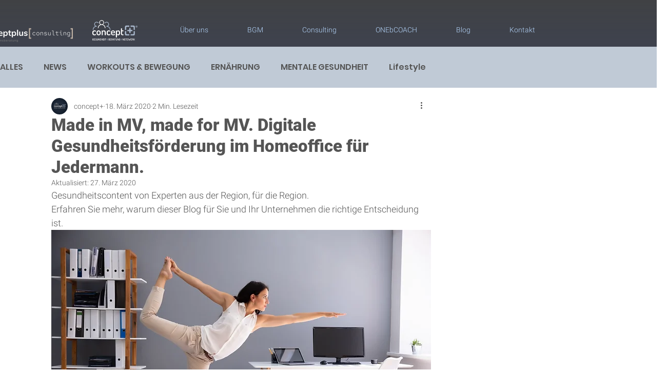

--- FILE ---
content_type: application/x-javascript; charset=utf-8
request_url: https://consent.cookiebot.com/cc036167-fd30-4c70-8475-a0f1e22bea0b/cc.js?renew=false&referer=www.conceptplus-bgm.de&dnt=false&init=false
body_size: 217
content:
if(console){var cookiedomainwarning='Error: The domain WWW.CONCEPTPLUS-BGM.DE is not authorized to show the cookie banner for domain group ID cc036167-fd30-4c70-8475-a0f1e22bea0b. Please add it to the domain group in the Cookiebot Manager to authorize the domain.';if(typeof console.warn === 'function'){console.warn(cookiedomainwarning)}else{console.log(cookiedomainwarning)}};